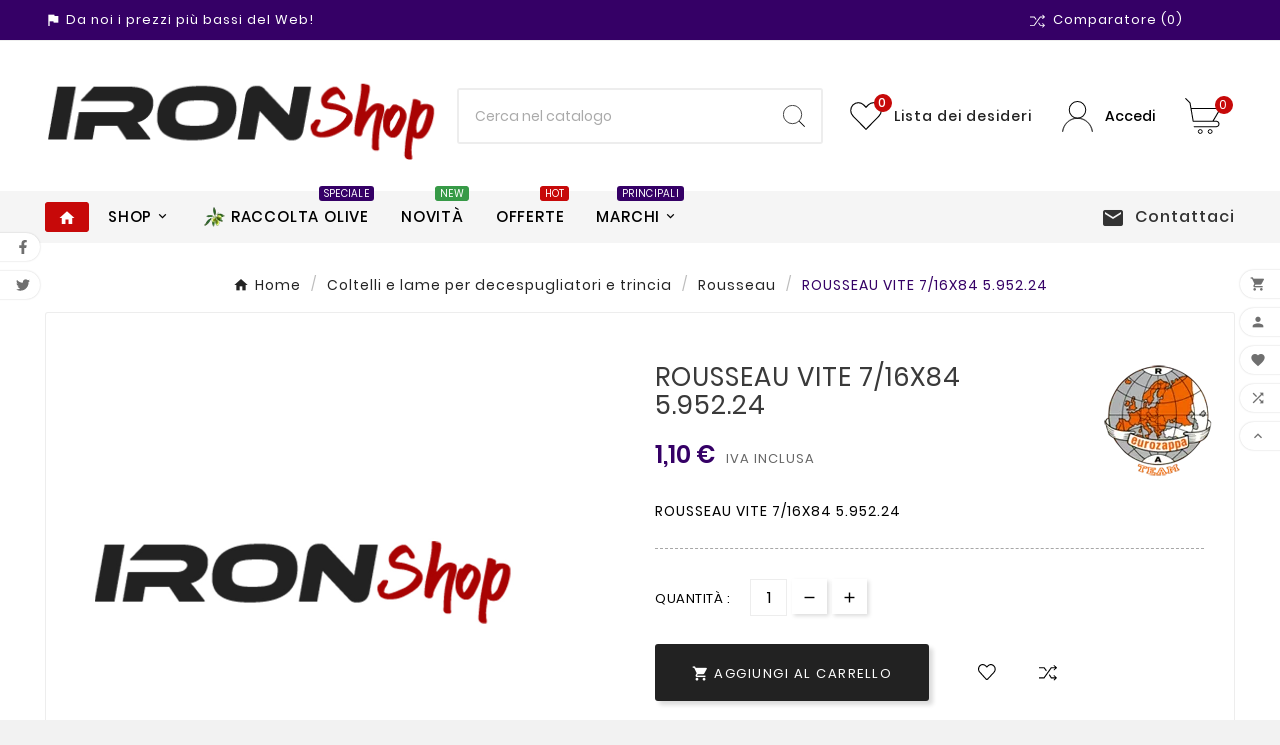

--- FILE ---
content_type: text/html; charset=utf-8
request_url: https://www.ironshop.it/rousseau/1681-rousseau-vite-716x84-595224.html
body_size: 19473
content:
<!doctype html><html lang="it"><head><meta charset="utf-8"><meta http-equiv="x-ua-compatible" content="ie=edge"><link rel="canonical" href="https://www.ironshop.it/rousseau/1681-rousseau-vite-716x84-595224.html">



  

<title>ROUSSEAU VITE 7/16X84 5.952.24</title><meta name="description" content="ROUSSEAU VITE 7/16X84 5.952.24"><meta name="keywords" content=""><link rel="canonical" href="https://www.ironshop.it/rousseau/1681-rousseau-vite-716x84-595224.html"><meta property="og:title" content="ROUSSEAU VITE 7/16X84 5.952.24" /><meta property="og:description" content="ROUSSEAU VITE 7/16X84 5.952.24" /><meta property="og:url" content="https://www.ironshop.it/rousseau/1681-rousseau-vite-716x84-595224.html" /><meta property="og:site_name" content="IronShop" /><meta name="viewport" content="width=device-width, initial-scale=1"><link rel="icon" type="image/vnd.microsoft.icon" href="https://www.ironshop.it/img/favicon.ico?1660654610"><link rel="shortcut icon" type="image/x-icon" href="https://www.ironshop.it/img/favicon.ico?1660654610"><link rel="stylesheet" href="/modules/ps_checkout/views/css/payments.css?version=7.5.0.5" type="text/css" media="all"><link rel="stylesheet" href="https://www.ironshop.it/themes/v1_shoppica_41/assets/cache/theme-76782d146.css" type="text/css" media="all"><style>.tv-indicator.tv-bar .tv-outer {
    background-color: #D5D5E5;
    width: 100px;
    border-radius: 1000em;
    overflow: hidden;
    height: 16px;
    position: relative;
    margin-right: auto;
    margin-left: 0;
}

.tvproduct-description-tab .nav-tabs .nav-item .nav-link {
    text-transform: capitalize;
}


.ets_col_product_list .tvproduct-wrapper.grid-2,
.ets_col_product_list .tvproduct-wrapper.list,
.ets_col_product_list .tvproduct-wrapper.catelog{
	display:none;
}

</style><script>var ETS_ABANCART_CAMPAIGNS = [{"id_ets_abancart_reminder":"2","lifetime":"60.00","campaign_type":"browser"}];var ETS_ABANCART_CLOSE_TITLE = "Chiudere";var ETS_ABANCART_COOKIE_CAMPAIGNS = [];var ETS_ABANCART_COPIED_MESSAGE = "Copiato";var ETS_ABANCART_HAS_BROWSER = false;var ETS_ABANCART_LINK_AJAX = "https:\/\/www.ironshop.it\/module\/ets_abandonedcart\/request";var ETS_ABANCART_LINK_SHOPPING_CART = "https:\/\/www.ironshop.it\/my-shopping-carts";var ETS_AC_LINK_SUBMIT_LEAD_FORM = "https:\/\/www.ironshop.it\/lead\/";var TVCMSCUSTOMSETTING_BOTTOM_OPTION = "0";var TVCMSCUSTOMSETTING_DARK_MODE_INPUT = "0";var TVCMSCUSTOMSETTING_HOVER_IMG = "1";var TVCMSCUSTOMSETTING_MAIN_MENU_STICKY = "1";var TVCMSCUSTOMSETTING_PRODUCT_PAGE_BOTTOM_STICKY_STATUS = "1";var TVCMSCUSTOMSETTING_VERTICAL_MENU_OPEN = "0";var TVCMSCUSTOMSETTING_WOW_JS = "0";var TVCMSCUSTOMSETTING_iso_code_country = false;var TVCMSFRONTSIDE_THEME_SETTING_SHOW = "0";var ajax_path = "https:\/\/www.ironshop.it\/modules\/tvcmsnewsletterpopup\/ajax.php";var baseDir = "https:\/\/www.ironshop.it\/";var codwfeeplus_codproductid = "8056";var codwfeeplus_codproductreference = "COD";var codwfeeplus_is17 = true;var getThemeOptionsLink = "https:\/\/www.ironshop.it\/module\/tvcmsthemeoptions\/default";var gettvcmsbestsellerproductslink = "https:\/\/www.ironshop.it\/module\/tvcmsbestsellerproducts\/default";var gettvcmscategoryproductlink = "https:\/\/www.ironshop.it\/module\/tvcmscategoryproduct\/default";var gettvcmsfeaturedproductslink = "https:\/\/www.ironshop.it\/module\/tvcmsfeaturedproducts\/default";var gettvcmsfooterproductlink = "https:\/\/www.ironshop.it\/module\/tvcmsfooterproduct\/default";var gettvcmsmegamenulink = "https:\/\/www.ironshop.it\/module\/tvcmsmegamenu\/default";var gettvcmsnewproductslink = "https:\/\/www.ironshop.it\/module\/tvcmsnewproducts\/default";var gettvcmsspecialproductslink = "https:\/\/www.ironshop.it\/module\/tvcmsspecialproducts\/default";var gettvcmstabproductslink = "https:\/\/www.ironshop.it\/module\/tvcmstabproducts\/default";var prestashop = {"cart":{"products":[],"totals":{"total":{"type":"total","label":"Totale","amount":0,"value":"0,00\u00a0\u20ac"},"total_including_tax":{"type":"total","label":"Totale (tasse incl.)","amount":0,"value":"0,00\u00a0\u20ac"},"total_excluding_tax":{"type":"total","label":"Totale (tasse escl.)","amount":0,"value":"0,00\u00a0\u20ac"}},"subtotals":{"products":{"type":"products","label":"Totale parziale","amount":0,"value":"0,00\u00a0\u20ac"},"discounts":null,"shipping":{"type":"shipping","label":"Spedizione","amount":0,"value":""},"tax":null},"products_count":0,"summary_string":"0 articoli","vouchers":{"allowed":1,"added":[]},"discounts":[],"minimalPurchase":0,"minimalPurchaseRequired":""},"currency":{"id":1,"name":"Euro","iso_code":"EUR","iso_code_num":"978","sign":"\u20ac"},"customer":{"lastname":null,"firstname":null,"email":null,"birthday":null,"newsletter":null,"newsletter_date_add":null,"optin":null,"website":null,"company":null,"siret":null,"ape":null,"is_logged":false,"gender":{"type":null,"name":null},"addresses":[]},"language":{"name":"Italiano (Italian)","iso_code":"it","locale":"it-IT","language_code":"it","is_rtl":"0","date_format_lite":"d\/m\/Y","date_format_full":"d\/m\/Y H:i:s","id":1},"page":{"title":"","canonical":"https:\/\/www.ironshop.it\/rousseau\/1681-rousseau-vite-716x84-595224.html","meta":{"title":"ROUSSEAU VITE 7\/16X84 5.952.24","description":"ROUSSEAU VITE 7\/16X84 5.952.24","keywords":"","robots":"index"},"page_name":"product","body_classes":{"lang-it":true,"lang-rtl":false,"country-IT":true,"currency-EUR":true,"layout-full-width":true,"page-product":true,"tax-display-disabled":true,"product-id-1681":true,"product-ROUSSEAU VITE 7\/16X84 5.952.24":true,"product-id-category-253":true,"product-id-manufacturer-15":true,"product-id-supplier-0":true,"product-available-for-order":true},"admin_notifications":[]},"shop":{"name":"IronShop","logo":"https:\/\/www.ironshop.it\/img\/logo-1659431453.jpg","stores_icon":"https:\/\/www.ironshop.it\/img\/logo_stores.png","favicon":"https:\/\/www.ironshop.it\/img\/favicon.ico"},"urls":{"base_url":"https:\/\/www.ironshop.it\/","current_url":"https:\/\/www.ironshop.it\/rousseau\/1681-rousseau-vite-716x84-595224.html","shop_domain_url":"https:\/\/www.ironshop.it","img_ps_url":"https:\/\/www.ironshop.it\/img\/","img_cat_url":"https:\/\/www.ironshop.it\/img\/c\/","img_lang_url":"https:\/\/www.ironshop.it\/img\/l\/","img_prod_url":"https:\/\/www.ironshop.it\/img\/p\/","img_manu_url":"https:\/\/www.ironshop.it\/img\/m\/","img_sup_url":"https:\/\/www.ironshop.it\/img\/su\/","img_ship_url":"https:\/\/www.ironshop.it\/img\/s\/","img_store_url":"https:\/\/www.ironshop.it\/img\/st\/","img_col_url":"https:\/\/www.ironshop.it\/img\/co\/","img_url":"https:\/\/www.ironshop.it\/themes\/v1_shoppica_41\/assets\/img\/","css_url":"https:\/\/www.ironshop.it\/themes\/v1_shoppica_41\/assets\/css\/","js_url":"https:\/\/www.ironshop.it\/themes\/v1_shoppica_41\/assets\/js\/","pic_url":"https:\/\/www.ironshop.it\/upload\/","pages":{"address":"https:\/\/www.ironshop.it\/indirizzo","addresses":"https:\/\/www.ironshop.it\/indirizzi","authentication":"https:\/\/www.ironshop.it\/login","cart":"https:\/\/www.ironshop.it\/carrello","category":"https:\/\/www.ironshop.it\/index.php?controller=category","cms":"https:\/\/www.ironshop.it\/index.php?controller=cms","contact":"https:\/\/www.ironshop.it\/contattaci","discount":"https:\/\/www.ironshop.it\/buoni-sconto","guest_tracking":"https:\/\/www.ironshop.it\/tracciatura-ospite","history":"https:\/\/www.ironshop.it\/cronologia-ordini","identity":"https:\/\/www.ironshop.it\/dati-personali","index":"https:\/\/www.ironshop.it\/","my_account":"https:\/\/www.ironshop.it\/account","order_confirmation":"https:\/\/www.ironshop.it\/conferma-ordine","order_detail":"https:\/\/www.ironshop.it\/index.php?controller=order-detail","order_follow":"https:\/\/www.ironshop.it\/segui-ordine","order":"https:\/\/www.ironshop.it\/ordine","order_return":"https:\/\/www.ironshop.it\/index.php?controller=order-return","order_slip":"https:\/\/www.ironshop.it\/buono-ordine","pagenotfound":"https:\/\/www.ironshop.it\/pagina-non-trovata","password":"https:\/\/www.ironshop.it\/recupero-password","pdf_invoice":"https:\/\/www.ironshop.it\/index.php?controller=pdf-invoice","pdf_order_return":"https:\/\/www.ironshop.it\/index.php?controller=pdf-order-return","pdf_order_slip":"https:\/\/www.ironshop.it\/index.php?controller=pdf-order-slip","prices_drop":"https:\/\/www.ironshop.it\/offerte","product":"https:\/\/www.ironshop.it\/index.php?controller=product","search":"https:\/\/www.ironshop.it\/ricerca","sitemap":"https:\/\/www.ironshop.it\/Mappa del sito","stores":"https:\/\/www.ironshop.it\/negozi","supplier":"https:\/\/www.ironshop.it\/fornitori","register":"https:\/\/www.ironshop.it\/login?create_account=1","order_login":"https:\/\/www.ironshop.it\/ordine?login=1"},"alternative_langs":[],"theme_assets":"\/themes\/v1_shoppica_41\/assets\/","actions":{"logout":"https:\/\/www.ironshop.it\/?mylogout="},"no_picture_image":{"bySize":{"side_product_default":{"url":"https:\/\/www.ironshop.it\/img\/p\/it-default-side_product_default.jpg","width":86,"height":86},"small_default":{"url":"https:\/\/www.ironshop.it\/img\/p\/it-default-small_default.jpg","width":98,"height":98},"cart_default":{"url":"https:\/\/www.ironshop.it\/img\/p\/it-default-cart_default.jpg","width":125,"height":125},"add_cart_def":{"url":"https:\/\/www.ironshop.it\/img\/p\/it-default-add_cart_def.jpg","width":200,"height":200},"home_default":{"url":"https:\/\/www.ironshop.it\/img\/p\/it-default-home_default.jpg","width":241,"height":252},"medium_default":{"url":"https:\/\/www.ironshop.it\/img\/p\/it-default-medium_default.jpg","width":452,"height":452},"pd_custom":{"url":"https:\/\/www.ironshop.it\/img\/p\/it-default-pd_custom.jpg","width":452,"height":452},"pd4_def":{"url":"https:\/\/www.ironshop.it\/img\/p\/it-default-pd4_def.jpg","width":724,"height":724},"large_default":{"url":"https:\/\/www.ironshop.it\/img\/p\/it-default-large_default.jpg","width":800,"height":800}},"small":{"url":"https:\/\/www.ironshop.it\/img\/p\/it-default-side_product_default.jpg","width":86,"height":86},"medium":{"url":"https:\/\/www.ironshop.it\/img\/p\/it-default-home_default.jpg","width":241,"height":252},"large":{"url":"https:\/\/www.ironshop.it\/img\/p\/it-default-large_default.jpg","width":800,"height":800},"legend":""}},"configuration":{"display_taxes_label":false,"display_prices_tax_incl":true,"is_catalog":false,"show_prices":true,"opt_in":{"partner":false},"quantity_discount":{"type":"discount","label":"Sconto unit\u00e0"},"voucher_enabled":1,"return_enabled":0},"field_required":[],"breadcrumb":{"links":[{"title":"Home","url":"https:\/\/www.ironshop.it\/"},{"title":"Coltelli e lame per decespugliatori e trincia","url":"https:\/\/www.ironshop.it\/204-coltelli-e-lame-per-decespugliatori-e-trincia"},{"title":"Rousseau","url":"https:\/\/www.ironshop.it\/253-rousseau"},{"title":"ROUSSEAU VITE 7\/16X84 5.952.24","url":"https:\/\/www.ironshop.it\/rousseau\/1681-rousseau-vite-716x84-595224.html"}],"count":4},"link":{"protocol_link":"https:\/\/","protocol_content":"https:\/\/"},"time":1768995398,"static_token":"5e0358081b06bc660719d51103198ef0","token":"f9fad009e66b0cfe0077f78c117d9e0a","debug":false};var ps_checkoutApplePayUrl = "https:\/\/www.ironshop.it\/module\/ps_checkout\/applepay?token=5e0358081b06bc660719d51103198ef0";var ps_checkoutAutoRenderDisabled = false;var ps_checkoutCancelUrl = "https:\/\/www.ironshop.it\/module\/ps_checkout\/cancel?token=5e0358081b06bc660719d51103198ef0";var ps_checkoutCardBrands = ["MASTERCARD","VISA","AMEX"];var ps_checkoutCardFundingSourceImg = "\/modules\/ps_checkout\/views\/img\/payment-cards.png";var ps_checkoutCardLogos = {"AMEX":"\/modules\/ps_checkout\/views\/img\/amex.svg","CB_NATIONALE":"\/modules\/ps_checkout\/views\/img\/cb.svg","DINERS":"\/modules\/ps_checkout\/views\/img\/diners.svg","DISCOVER":"\/modules\/ps_checkout\/views\/img\/discover.svg","JCB":"\/modules\/ps_checkout\/views\/img\/jcb.svg","MAESTRO":"\/modules\/ps_checkout\/views\/img\/maestro.svg","MASTERCARD":"\/modules\/ps_checkout\/views\/img\/mastercard.svg","UNIONPAY":"\/modules\/ps_checkout\/views\/img\/unionpay.svg","VISA":"\/modules\/ps_checkout\/views\/img\/visa.svg"};var ps_checkoutCartProductCount = 0;var ps_checkoutCheckUrl = "https:\/\/www.ironshop.it\/module\/ps_checkout\/check?token=5e0358081b06bc660719d51103198ef0";var ps_checkoutCheckoutTranslations = {"checkout.go.back.label":"Processo di acquisto","checkout.go.back.link.title":"Torna al pagamento","checkout.card.payment":"Pagamento con carta","checkout.page.heading":"Riepilogo dell\u2019ordine","checkout.cart.empty":"Il tuo carrello \u00e8 vuoto.","checkout.page.subheading.card":"Carta","checkout.page.subheading.paypal":"PayPal","checkout.payment.by.card":"Hai scelto di pagare con una carta.","checkout.payment.by.paypal":"Hai scelto di pagare con PayPal.","checkout.order.summary":"Ecco un riepilogo del tuo ordine:","checkout.order.amount.total":"L\u2019importo totale del tuo ordine ammonta a","checkout.order.included.tax":"(IVA inclusa)","checkout.order.confirm.label":"Confermare l\u2019ordine facendo clic su \u201cConfermo l\u2019ordine\u201d","checkout.payment.token.delete.modal.header":"Eliminare questo metodo di pagamento?","checkout.payment.token.delete.modal.content":"Il seguente metodo di pagamento sar\u00e0 eliminato dal tuo account:","checkout.payment.token.delete.modal.confirm-button":"Elimina metodo di pagamento","checkout.payment.loader.processing-request":"Attendere, stiamo elaborando la tua richiesta","checkout.payment.others.link.label":"Altri metodi di pagamento","checkout.payment.others.confirm.button.label":"Confermo l\u2019ordine","checkout.form.error.label":"Si \u00e8 verificato un errore durante il pagamento. Riprova o contatta il team di supporto.","loader-component.label.header":"Grazie per l\u2019acquisto!","loader-component.label.body":"Si prega di attendere durante l'elaborazione del tuo pagamento","loader-component.label.body.longer":"Ci stiamo impiegando pi\u00f9 del previsto. Attendere prego\u2026","payment-method-logos.title":"Pagamenti sicuri al 100%.","express-button.cart.separator":"o","express-button.checkout.express-checkout":"Acquisto rapido","ok":"Ok","cancel":"Annulla","paypal.hosted-fields.label.card-name":"Nome del titolare","paypal.hosted-fields.placeholder.card-name":"Nome del titolare","paypal.hosted-fields.label.card-number":"Numero di carta","paypal.hosted-fields.placeholder.card-number":"Numero di carta","paypal.hosted-fields.label.expiration-date":"Data di scadenza","paypal.hosted-fields.placeholder.expiration-date":"MM\/YY","paypal.hosted-fields.label.cvv":"CVC","paypal.hosted-fields.placeholder.cvv":"XXX","error.paypal-sdk":"Nessuna istanza del SDK JavaScript di PayPal","error.google-pay-sdk":"Nessuna istanza del SDK JavaScript di Google Pay","error.apple-pay-sdk":"Nessuna istanza del SDK JavaScript di Apple Pay","error.google-pay.transaction-info":"Si \u00e8 verificato un errore durante il recupero delle informazioni sulla transazione Google Pay","error.apple-pay.payment-request":"Si \u00e8 verificato un errore durante il recupero della richiesta di pagamento Apple Pay","error.paypal-sdk.contingency.cancel":"Autenticazione del titolare della carta annullata. Si prega di scegliere un altro metodo di pagamento o riprovare.","error.paypal-sdk.contingency.error":"Si \u00e8 verificato un errore durante l'autenticazione del titolare della carta. Si prega di scegliere un altro metodo di pagamento o riprovare.","error.paypal-sdk.contingency.failure":"Autenticazione del titolare della carta fallita. Si prega di scegliere un altro metodo di pagamento o riprovare.","error.paypal-sdk.contingency.unknown":"L'identit\u00e0 del titolare della carta non pu\u00f2 essere verificata. Si prega di scegliere un altro metodo di pagamento o riprovare.","APPLE_PAY_MERCHANT_SESSION_VALIDATION_ERROR":"Non possiamo elaborare il tuo pagamento Apple Pay al momento. Questo potrebbe essere dovuto a un problema di verifica della configurazione del pagamento per questo sito. Riprova pi\u00f9 tardi o scegli un altro metodo di pagamento.","APPROVE_APPLE_PAY_VALIDATION_ERROR":"Abbiamo riscontrato un problema durante l\u2019elaborazione del tuo pagamento Apple Pay. Verifica i dettagli del tuo ordine e riprova o utilizza un altro metodo di pagamento."};var ps_checkoutCheckoutUrl = "https:\/\/www.ironshop.it\/ordine";var ps_checkoutConfirmUrl = "https:\/\/www.ironshop.it\/conferma-ordine";var ps_checkoutCreateUrl = "https:\/\/www.ironshop.it\/module\/ps_checkout\/create?token=5e0358081b06bc660719d51103198ef0";var ps_checkoutCustomMarks = {"google_pay":"\/modules\/ps_checkout\/views\/img\/google_pay.svg","apple_pay":"\/modules\/ps_checkout\/views\/img\/apple_pay.svg"};var ps_checkoutExpressCheckoutCartEnabled = false;var ps_checkoutExpressCheckoutOrderEnabled = false;var ps_checkoutExpressCheckoutProductEnabled = false;var ps_checkoutExpressCheckoutSelected = false;var ps_checkoutExpressCheckoutUrl = "https:\/\/www.ironshop.it\/module\/ps_checkout\/ExpressCheckout?token=5e0358081b06bc660719d51103198ef0";var ps_checkoutFundingSource = "paypal";var ps_checkoutFundingSourcesSorted = ["card","paypal","paylater","bancontact","eps","ideal","mybank","p24","blik","google_pay","apple_pay"];var ps_checkoutGooglePayUrl = "https:\/\/www.ironshop.it\/module\/ps_checkout\/googlepay?token=5e0358081b06bc660719d51103198ef0";var ps_checkoutHostedFieldsContingencies = "SCA_WHEN_REQUIRED";var ps_checkoutHostedFieldsEnabled = true;var ps_checkoutIconsPath = "\/modules\/ps_checkout\/views\/img\/icons\/";var ps_checkoutLoaderImage = "\/modules\/ps_checkout\/views\/img\/loader.svg";var ps_checkoutPartnerAttributionId = "PrestaShop_Cart_PSXO_PSDownload";var ps_checkoutPayLaterCartPageButtonEnabled = false;var ps_checkoutPayLaterCategoryPageBannerEnabled = false;var ps_checkoutPayLaterHomePageBannerEnabled = false;var ps_checkoutPayLaterOrderPageBannerEnabled = false;var ps_checkoutPayLaterOrderPageButtonEnabled = false;var ps_checkoutPayLaterOrderPageMessageEnabled = true;var ps_checkoutPayLaterProductPageBannerEnabled = false;var ps_checkoutPayLaterProductPageButtonEnabled = false;var ps_checkoutPayLaterProductPageMessageEnabled = true;var ps_checkoutPayPalButtonConfiguration = {"shape":"rect","label":"pay","color":"gold"};var ps_checkoutPayPalEnvironment = "LIVE";var ps_checkoutPayPalOrderId = "";var ps_checkoutPayPalSdkConfig = {"clientId":"AXjYFXWyb4xJCErTUDiFkzL0Ulnn-bMm4fal4G-1nQXQ1ZQxp06fOuE7naKUXGkq2TZpYSiI9xXbs4eo","merchantId":"DMRCXKKCR5L2J","currency":"EUR","intent":"capture","commit":"false","vault":"false","integrationDate":"2022-14-06","dataPartnerAttributionId":"PrestaShop_Cart_PSXO_PSDownload","dataCspNonce":"","dataEnable3ds":"true","enableFunding":"mybank,paylater","components":"marks,funding-eligibility,messages,googlepay,applepay"};var ps_checkoutPayWithTranslations = {"card":"Paga tramite carta - Pagamenti sicuri al 100%.","paypal":"Paga con un conto PayPal","paylater":"Paga a rate con PayPal Pay Later","bancontact":"Paga tramite Bancontact","eps":"Paga tramite EPS","ideal":"Paga tramite iDEAL","mybank":"Paga tramite MyBank","p24":"Paga tramite Przelewy24","blik":"Paga tramite BLIK","google_pay":"Paga tramite Google Pay","apple_pay":"Paga tramite Apple Pay"};var ps_checkoutPaymentMethodLogosTitleImg = "\/modules\/ps_checkout\/views\/img\/icons\/lock_checkout.svg";var ps_checkoutPaymentUrl = "https:\/\/www.ironshop.it\/module\/ps_checkout\/payment?token=5e0358081b06bc660719d51103198ef0";var ps_checkoutRenderPaymentMethodLogos = true;var ps_checkoutValidateUrl = "https:\/\/www.ironshop.it\/module\/ps_checkout\/validate?token=5e0358081b06bc660719d51103198ef0";var ps_checkoutVaultUrl = "https:\/\/www.ironshop.it\/module\/ps_checkout\/vault?token=5e0358081b06bc660719d51103198ef0";var ps_checkoutVersion = "7.5.0.5";var psemailsubscription_subscription = "https:\/\/www.ironshop.it\/module\/ps_emailsubscription\/subscription";var psr_icon_color = "#F19D76";var static_token = "5e0358081b06bc660719d51103198ef0";var tvcms_base_dir = "https:\/\/www.ironshop.it\/";var tvcms_setting = true;var tvthemename = "v1_shoppica_41";</script><script type="text/javascript" data-keepinline="true">
    var trustpilot_script_url = 'https://invitejs.trustpilot.com/tp.min.js';
    var trustpilot_key = 'GZLSk92KFB6ni1U2';
    var trustpilot_widget_script_url = '//widget.trustpilot.com/bootstrap/v5/tp.widget.bootstrap.min.js';
    var trustpilot_integration_app_url = 'https://ecommscript-integrationapp.trustpilot.com';
    var trustpilot_preview_css_url = '//ecommplugins-scripts.trustpilot.com/v2.1/css/preview.min.css';
    var trustpilot_preview_script_url = '//ecommplugins-scripts.trustpilot.com/v2.1/js/preview.min.js';
    var trustpilot_ajax_url = 'https://www.ironshop.it/module/trustpilot/trustpilotajax';
    var user_id = '0';
    var trustpilot_trustbox_settings = {"trustboxes":[],"activeTrustbox":0,"pageUrls":{"landing":"https:\/\/www.ironshop.it\/","category":"https:\/\/www.ironshop.it\/107-antinfortunistica","product":"https:\/\/www.ironshop.it\/aspiratori-e-soffiatori\/23-soffiatore-honda-hhb-25-ew-t.html"}};
</script>
<script type="text/javascript" src="/modules/trustpilot/views/js/tp_register.min.js"></script>
<script type="text/javascript" src="/modules/trustpilot/views/js/tp_trustbox.min.js"></script>
<script type="text/javascript" src="/modules/trustpilot/views/js/tp_preview.min.js"></script>

<script type="text/javascript">
    const ETS_AC_TRANS = {};
    ETS_AC_TRANS.captchv2_invalid = "Si prega di verificare captcha ";
</script>
<!-- Module TvcmsInfiniteScroll for PRODUCTS --><!-- Microdatos Organization -->
	
<script type="application/ld+json" id="adpmicrodatos-organization-ps17v4.1.0">
{
    "name" : "IronShop",
    "url" : "https://www.ironshop.it/",
    "logo" : [
    	{

    	"@type" : "ImageObject",
    	"url" : "https://www.ironshop.it/img/logo-1659431453.jpg"
    	}
    ],
    "email" : "info@ironshop.it",
			"address": {
	    "@type": "PostalAddress",
	    "addressLocality": "Botricello",
	    "postalCode": "88070",
	    "streetAddress": "Via Nazionale, 104",
	    "addressRegion": "Catanzaro",
	    "addressCountry": "IT"
	},
			"contactPoint" : [
		{
			"@type" : "ContactPoint",
	    	"telephone" : "+39 351 4683703",
	    	"contactType" : "customer service",
			"contactOption": "TollFree",
	    	"availableLanguage": [ 
	    			    				    				"Italiano (Italian)"
	    				    			    	]
	    } 
	],
			
	"@context": "http://schema.org",
	"@type" : "Organization"
}
</script>


<!-- Microdatos Webpage -->
	
<script type="application/ld+json" id="adpmicrodatos-webpage-ps17v4.1.0">
{
    "@context": "http://schema.org",
    "@type" : "WebPage",
    "isPartOf": [{
        "@type":"WebSite",
        "url":  "https://www.ironshop.it/",
        "name": "IronShop"
    }],
    "name": "ROUSSEAU VITE 7\/16X84 5.952.24",
    "url": "https://www.ironshop.it/rousseau/1681-rousseau-vite-716x84-595224.html"
}
</script>



<!-- Microdatos Breadcrumb -->
	<script type="application/ld+json" id="adpmicrodatos-breadcrumblist-ps17v4.1.0">
    {
        "itemListElement": [
            {
                "item": "https://www.ironshop.it/",
                "name": "Home",
                "position": 1,
                "@type": "ListItem"
            }, 
            {
                "item": "https://www.ironshop.it/204-coltelli-e-lame-per-decespugliatori-e-trincia",
                "name": "Coltelli e lame per decespugliatori e trincia",
                "position": 2,
                "@type": "ListItem"
            }, 
            {
                "item": "https://www.ironshop.it/253-rousseau",
                "name": "Rousseau",
                "position": 3,
                "@type": "ListItem"
            } 
        ],
        "@context": "https://schema.org/",
        "@type": "BreadcrumbList"
    }
</script>

<!-- Microdatos Producto -->
	<script type="application/ld+json" id="adpmicrodatos-product-ps17v4.1.0">
{
    "name": "ROUSSEAU VITE 7\/16X84 5.952.24",
    "url": "https://www.ironshop.it/rousseau/1681-rousseau-vite-716x84-595224.html",
    "productID": "1681",
    "category": "rousseau",
    "sku": "322002",
    "brand": {
        "@type": "Brand",
        "name": "EUROZAPPA"
    },
    "description": "ROUSSEAU VITE 7\/16X84 5.952.24",
    "offers": {
        "availability": "https://schema.org/InStock",
 
        "price": "1.10",
        "priceCurrency": "EUR",
        "url": "https://www.ironshop.it/rousseau/1681-rousseau-vite-716x84-595224.html",
              "itemCondition": "https://schema.org/NewCondition",
                "seller":{
            "name": "IronShop",
            "@type": "Organization"
        },
          "@type": "Offer"
  },    "@context": "https://schema.org/",
    "@type": "Product"
}
</script>

<link rel="dns-prefetch" href="https://www.ironshop.it" /><link rel="preconnect" href="https://www.ironshop.it" crossorigin/><link rel="preload" href="https://www.ironshop.it/themes/v1_shoppica_41/assets/css/570eb83859dc23dd0eec423a49e147fe.woff2" as="font" type="font/woff2" crossorigin /><link as="style" rel="stylesheet preload" type="text/css" href="https://www.ironshop.it/themes/v1_shoppica_41/assets/css/material-fonts.css" /><link as="style" rel="stylesheet preload" type="text/css" href="https://www.ironshop.it/themes/v1_shoppica_41/assets/css/poppins.css" /><link as="style" rel="stylesheet preload" type="text/css" href="https://www.ironshop.it/themes/v1_shoppica_41/assets/css/Playball.css" /><link as="style" rel="stylesheet preload" type="text/css" href="https://www.ironshop.it/themes/v1_shoppica_41/assets/css/titilliumweb.css" /><meta content="width=device-width, initial-scale=1" name="viewport"><meta property="og:type" content="product"><meta property="og:url" content="https://www.ironshop.it/rousseau/1681-rousseau-vite-716x84-595224.html"><meta property="og:title" content="ROUSSEAU VITE 7/16X84 5.952.24"><meta property="og:site_name" content="IronShop"><meta property="og:description" content="ROUSSEAU VITE 7/16X84 5.952.24"><meta property="og:image" content=""><meta property="product:pretax_price:amount" content="0.903033"><meta property="product:pretax_price:currency" content="EUR"><meta property="product:price:amount" content="1.1"><meta property="product:price:currency" content="EUR"><meta property="product:weight:value" content="0.070000"><meta property="product:weight:units" content="kg"></head><body id="product" class="lang-it country-it currency-eur layout-full-width page-product tax-display-disabled product-id-1681 product-rousseau-vite-7-16x84-5-952-24 product-id-category-253 product-id-manufacturer-15 product-id-supplier-0 product-available-for-order text1-light  text2-dark"  data-mouse-hover-img='1' data-menu-sticky='1'><div class="prod-animation tvcms-snackbar hidden-sm-down">
						<div class="tvcms-prod-popup">
							    <div class="tvproduct-wrapper bottom-to-top hb-animate-element"><span class="tvprodpopup-close"><i class="material-icons">&#xe5cd;</i></span><div class="tvproduct-image"><a href="https://www.ironshop.it/ricambi-campagnola/882-campagnola-rebbio-lungo-di-ricambio-per-rastrello-alice-holly.html" class="thumbnail product-thumbnail"><img src="https://www.ironshop.it/1273-side_product_default/campagnola-rebbio-lungo-di-ricambio-per-rastrello-alice-holly.jpg" alt="Campagnola rebbio lungo di ricambio per rastrello Alice - Holly CAMPAGNOLA - 1" class="tvproduct-defult-img tv-img-responsive" height="86" width="86" loading="lazy"></a><ul class="product-flags tvproduct-online-new-wrapper"></ul></div><div class="tvproduct-info-box-wrapper"><div class="product-description"><div class="tvproduct-name product-title"><a href="https://www.ironshop.it/ricambi-campagnola/882-campagnola-rebbio-lungo-di-ricambio-per-rastrello-alice-holly.html"><h6>Campagnola rebbio lungo di ricambio per rastrello Alice - Holly</h6></a></div><div class="tv-product-price"><div class="product-price-and-shipping"><span class="price">4,00 €</span></div></div></div></div></div>						</div>
					<div class="tvcms-prod-popup">
							    <div class="tvproduct-wrapper bottom-to-top hb-animate-element"><span class="tvprodpopup-close"><i class="material-icons">&#xe5cd;</i></span><div class="tvproduct-image"><a href="https://www.ironshop.it/bcs/271-zappetta-per-bcs-fresa-20-59275761.html" class="thumbnail product-thumbnail"><img src="https://www.ironshop.it/365-side_product_default/zappetta-per-bcs-fresa-20-59275761.jpg" alt="Zappetta per B.C.S. Fresa 20 59275/761 EUROZAPPA - 1" class="tvproduct-defult-img tv-img-responsive" height="86" width="86" loading="lazy"></a><ul class="product-flags tvproduct-online-new-wrapper"></ul></div><div class="tvproduct-info-box-wrapper"><div class="product-description"><div class="tvproduct-name product-title"><a href="https://www.ironshop.it/bcs/271-zappetta-per-bcs-fresa-20-59275761.html"><h6>Zappetta per B.C.S. Fresa 20 59275/761</h6></a></div><div class="tv-product-price"><div class="product-price-and-shipping"><span class="price">3,15 €</span></div></div></div></div></div>						</div>
					<div class="tvcms-prod-popup">
							    <div class="tvproduct-wrapper bottom-to-top hb-animate-element"><span class="tvprodpopup-close"><i class="material-icons">&#xe5cd;</i></span><div class="tvproduct-image"><a href="https://www.ironshop.it/bulloneria/528-bullone-10x30-completo-di-dato-e-rondella.html" class="thumbnail product-thumbnail"><img src="https://www.ironshop.it/8179-side_product_default/bullone-10x30-completo-di-dato-e-rondella.jpg" alt="Bullone 10X30 completo di dado e rondella  - 1" class="tvproduct-defult-img tv-img-responsive" height="86" width="86" loading="lazy"></a><ul class="product-flags tvproduct-online-new-wrapper"></ul></div><div class="tvproduct-info-box-wrapper"><div class="product-description"><div class="tvproduct-name product-title"><a href="https://www.ironshop.it/bulloneria/528-bullone-10x30-completo-di-dato-e-rondella.html"><h6>Bullone 10X30 completo di dado e rondella</h6></a></div><div class="tv-product-price"><div class="product-price-and-shipping"><span class="price">0,22 €</span></div></div></div></div></div>						</div>
					<div class="tvcms-prod-popup">
							    <div class="tvproduct-wrapper bottom-to-top hb-animate-element"><span class="tvprodpopup-close"><i class="material-icons">&#xe5cd;</i></span><div class="tvproduct-image"><a href="https://www.ironshop.it/goldoni/128-zappetta-per-goldoni-fresa-22-nt-9401-2.html" class="thumbnail product-thumbnail"><img src="https://www.ironshop.it/222-side_product_default/zappetta-per-goldoni-fresa-22-nt-9401-2.jpg" alt="Zappetta per Goldoni Fresa 22 n.t. 9401/2 EUROZAPPA - 1" class="tvproduct-defult-img tv-img-responsive" height="86" width="86" loading="lazy"></a><ul class="product-flags tvproduct-online-new-wrapper"></ul></div><div class="tvproduct-info-box-wrapper"><div class="product-description"><div class="tvproduct-name product-title"><a href="https://www.ironshop.it/goldoni/128-zappetta-per-goldoni-fresa-22-nt-9401-2.html"><h6>Zappetta per Goldoni Fresa 22 n.t. 9401/2</h6></a></div><div class="tv-product-price"><div class="product-price-and-shipping"><span class="price">2,94 €</span></div></div></div></div></div>						</div>
					<div class="tvcms-prod-popup">
							    <div class="tvproduct-wrapper bottom-to-top hb-animate-element"><span class="tvprodpopup-close"><i class="material-icons">&#xe5cd;</i></span><div class="tvproduct-image"><a href="https://www.ironshop.it/grillo-pinza/113-zappetta-per-grillo-pinza-grillino-rinforzato-126-127-4-zappe-102034.html" class="thumbnail product-thumbnail"><img src="https://www.ironshop.it/207-side_product_default/zappetta-per-grillo-pinza-grillino-rinforzato-126-127-4-zappe-102034.jpg" alt="Zappetta per Grillo (Pinza) Grillino rinforzato 126-127 4 zappe 10203/4 EUROZAPPA - 1" class="tvproduct-defult-img tv-img-responsive" height="86" width="86" loading="lazy"></a><ul class="product-flags tvproduct-online-new-wrapper"></ul></div><div class="tvproduct-info-box-wrapper"><div class="product-description"><div class="tvproduct-name product-title"><a href="https://www.ironshop.it/grillo-pinza/113-zappetta-per-grillo-pinza-grillino-rinforzato-126-127-4-zappe-102034.html"><h6>Zappetta per Grillo (Pinza) Grillino rinforzato 126-127 4 zappe 10203/4</h6></a></div><div class="tv-product-price"><div class="product-price-and-shipping"><span class="price">3,05 €</span></div></div></div></div></div>						</div>
			
</div><main><div class="tv-main-div " >    <header id="header">    <div class="tvcmsdesktop-top-header-wrapper header-7" data-header-layout="7"><div class='tvcmsdesktop-top-header container-fluid'><div class="container tvcmsdesktop-top-wrapper"><div class='tvheader-offer-wrapper col-xl-6 col-lg-6 col-md-6 col-sm-12'><div class="tvheader-nav-offer-text"><i class='material-icons'>assistant_photo</i><p>Da noi i prezzi più bassi del Web!</p></div></div><div class='tvheader-language-currency-wrapper col-xl-6 col-lg-6 col-md-6 col-sm-12'><div class="tvheader-compare">    <div class="tvcmsdesktop-view-compare"><a class="link_wishlist tvdesktop-view-compare tvcmscount-compare-product" href="https://www.ironshop.it/module/tvcmsproductcompare/productcomparelist" title="Comparazione tra prodotti"><div class="tvdesktop-compare-icon"><svg class="add" xmlns="http://www.w3.org/2000/svg" xmlns:xlink="http://www.w3.org/1999/xlink" aria-hidden="true" focusable="false" width="15" height="15" style="-ms-transform: rotate(360deg); -webkit-transform: rotate(360deg); transform: rotate(360deg);" preserveAspectRatio="xMidYMid meet" viewBox="0 0 1024 960"><path d="M402 442l40-55l-135-184H3v64h271zm517-175l-78 70q-7 7-8 16t5 16l6 8q7 7 17 7t17-7l127-115h.5l.5-1l8-8q7-6 7-15.5t-7-16.5l-8-8h-1v-1L876 94q-4-3-8.5-5t-9-2t-9 2t-7.5 5l-6 8q-6 7-5 16t8 16l76 69H684L274 779H3v64h304l410-576h202zm87 522h-1v-1L876 670q-5-4-11-6t-12.5 0t-10.5 6l-6 8q-4 4-5 10t1.5 12t6.5 10l77 70l-199-1l-115-177l-39 56l121 185l234 1l-77 69q-7 7-8 16t5 16l6 8q3 4 7.5 5.5t9 1.5t9-1.5t8.5-5.5l127-115h.5l.5-1l8-8q7-6 7-15.5t-7-16.5z" fill="#000000"></path><rect x="0" y="0" width="1024" height="960" fill="rgba(0, 0, 0, 0)"></rect></svg></div><div class="tvdesktop-view-compare-name"> Comparatore <span class="count-product">(0)</span></div></a></div></div><div class="tvheader-language"></div><div class="tvheader-currency"></div></div></div></div><div class='container-fluid tvcmsdesktop-top-second hidden-md-down'><div class="container"><div class="tvcmsdesktop-top-header-box"><div class='col-md-2 col-lg-3 col-xl-4 col-sm-12 tvcms-header-logo-wrapper'><div class="hidden-sm-down tvcms-header-logo" id="tvcmsdesktop-logo"><div class="tv-header-logo"><a href="https://www.ironshop.it/"><img class="logo img-responsive" src="https://www.ironshop.it/img/logo-1659431453.jpg" alt="IronShop" loading="lazy" height="35" width="201"></a></div></div></div><div class="col-md-6 col-lg-5 col-xl-4 col-sm-12 tvcmsheader-search"><div class='tvcmssearch-wrapper' id="_desktop_search">    <div class="search-widget tvcmsheader-search" data-search-controller-url="//www.ironshop.it/ricerca"><div class="tvsearch-top-wrapper"><div class="tvheader-sarch-display"><div class="tvheader-search-display-icon"><div class="tvsearch-open"><svg version="1.1" id="Layer_1" x="0px" y="0px" width="30px" height="30px" viewBox="0 0 30 30" xml:space="preserve"><g><polygon points="29.245,30 21.475,22.32 22.23,21.552 30,29.232  " /><circle style="fill:none;" cx="13" cy="13" r="12.1" /><circle style="fill:none;stroke:#000000;stroke-miterlimit:10;" cx="13" cy="13" r="12.5" /></g></svg></div><div class="tvsearch-close"><svg version="1.1" id="Layer_1" x="0px" y="0px" width="24px" height="24px" viewBox="0 0 20 20" xml:space="preserve"><g><rect x="9.63" y="-3.82" transform="matrix(0.7064 -0.7078 0.7078 0.7064 -4.1427 10.0132)" width="1" height="27.641"></rect></g><g><rect x="9.63" y="-3.82" transform="matrix(-0.7064 -0.7078 0.7078 -0.7064 9.9859 24.1432)" width="1" height="27.641"></rect></g></svg></div></div></div><div class="tvsearch-header-display-wrappper tvsearch-header-display-full"><form method="get" action="//www.ironshop.it/ricerca"><input type="hidden" name="controller" value="search" /><div class="tvheader-top-search"><div class="tvheader-top-search-wrapper-info-box"><input type="text" name="s" class='tvcmssearch-words' placeholder="Cerca nel catalogo" aria-label="Ricerca" autocomplete="off" /></div></div><div class="tvheader-top-search-wrapper"><button type="submit" class="tvheader-search-btn" aria-label="Search"><svg version="1.1" id="Layer_1" x="0px" y="0px" width="22px" height="22px" viewBox="0 0 30 30" xml:space="preserve"><g><polygon points="29.245,30 21.475,22.32 22.23,21.552 30,29.232  " /><circle style="fill:#FFD741;" cx="13" cy="13" r="12.1" /><circle style="fill:none;stroke:#000000;stroke-miterlimit:10;" cx="13" cy="13" r="12.5" /></g></svg></button></div></form><div class='tvsearch-result'></div></div></div></div></div></div><div class="col-md-4 col-lg-4 col-xl-4 col-sm-12 tvcmsheader-nav-right"><div class="tv-contact-account-cart-wrapper"><div class="ttvcms-wishlist-icon"><script>var wishlistProductsIds='';var baseDir ='https://www.ironshop.it/';var static_token='5e0358081b06bc660719d51103198ef0';var isLogged ='0';var loggin_required='You must be logged in to manage your wishlist.	';var added_to_wishlist ='The product was successfully added to your wishlist.	';var mywishlist_url='https://www.ironshop.it/module/tvcmswishlist/mywishlist';var isLoggedWishlist=false;</script><div id="_desktop_wishtlistTop" class="pull-right tvcmsdesktop-view-wishlist"><a class="wishtlist_top tvdesktop-wishlist" href="https://www.ironshop.it/module/tvcmswishlist/mywishlist"><div class="tvwishlist-icon"><svg version="1.1" id="Layer_1" xmlns="http://www.w3.org/2000/svg" xmlns:xlink="http://www.w3.org/1999/xlink" x="0px" y="0px" width="16px" height="16px" viewBox="0 0 457 457" xml:space="preserve"><path id="XMLID_2_" style="fill:transparent;stroke:#000000;stroke-width:27;stroke-miterlimit:10;" d="M414.6,70.9c-42.5-43.5-111.5-43.5-154.1,0l-32,32.7l-32-32.7C153.9,27.4,85,27.4,42.4,70.9c-42.5,43.5-42.5,114.1,0,157.6l32,32.7l154.1,157.6l154.1-157.6l32-32.7C457.1,184.9,457.1,114.4,414.6,70.9z"></path></svg></div><div class="tvwishlist-name"><span>Lista dei desideri</span><span class="cart-wishlist-number tvwishlist-number tv-cart-wishlist-inner"><span>(</span>0	<span>)</span></span></div></a></div></div><div id='tvcmsdesktop-account-button'><div class="tv-header-account tv-account-wrapper tvcms-header-myaccount"><button class="btn-unstyle tv-myaccount-btn tv-myaccount-btn-desktop" name="User Icon" aria-label="User Icon"><svg version="1.1" id="Layer_1" x="0px" y="0px" width="31.377px" height="30.938px" viewBox="0 0 31.377 30.938" xml:space="preserve"><g><path style="fill:none;stroke:#000000;stroke-width:0.6;stroke-miterlimit:10;" d="M15.666,17.321c7.626,0,13.904,5.812,14.837,13.316h0.525c-1.253-8.325-7.642-13.6-15.341-13.6c-7.698,0-14.088,5.274-15.339,13.6h0.48C1.764,23.134,8.041,17.321,15.666,17.321z"></path><path style="fill:#FFD742;" d="M15.688,16.992c-4.494,0-8.15-3.654-8.15-8.148c0-4.497,3.656-8.152,8.15-8.152c4.497,0,8.15,3.655,8.15,8.152C23.839,13.338,20.186,16.992,15.688,16.992"></path><circle style="fill:none;stroke:#000000;stroke-miterlimit:10;" cx="15.689" cy="8.838" r="8.338"></circle></g></svg><span>Accedi</span></button><ul class="dropdown-menu tv-account-dropdown tv-dropdown"><li><div id="tvcmsdesktop-user-info" class="tvcms-header-sign user-info tvheader-sign"><a href="https://www.ironshop.it/account" class="tvhedaer-sign-btn" title="Log into your customer account" rel="nofollow"><i class="material-icons">&#xe7fd;</i><span class="tvhedaer-sign-span">Accedi</span></a></div></li><li class="ttvcms-wishlist-icon hidden-lg-up"><script>var wishlistProductsIds='';var baseDir ='https://www.ironshop.it/';var static_token='5e0358081b06bc660719d51103198ef0';var isLogged ='0';var loggin_required='You must be logged in to manage your wishlist.	';var added_to_wishlist ='The product was successfully added to your wishlist.	';var mywishlist_url='https://www.ironshop.it/module/tvcmswishlist/mywishlist';var isLoggedWishlist=false;</script><div id="_desktop_wishtlistTop" class="pull-right tvcmsdesktop-view-wishlist"><a class="wishtlist_top tvdesktop-wishlist" href="https://www.ironshop.it/module/tvcmswishlist/mywishlist"><div class="tvwishlist-icon"><svg version="1.1" id="Layer_1" xmlns="http://www.w3.org/2000/svg" xmlns:xlink="http://www.w3.org/1999/xlink" x="0px" y="0px" width="16px" height="16px" viewBox="0 0 457 457" xml:space="preserve"><path id="XMLID_2_" style="fill:transparent;stroke:#000000;stroke-width:27;stroke-miterlimit:10;" d="M414.6,70.9c-42.5-43.5-111.5-43.5-154.1,0l-32,32.7l-32-32.7C153.9,27.4,85,27.4,42.4,70.9c-42.5,43.5-42.5,114.1,0,157.6l32,32.7l154.1,157.6l154.1-157.6l32-32.7C457.1,184.9,457.1,114.4,414.6,70.9z"></path></svg></div><div class="tvwishlist-name"><span>Lista dei desideri</span><span class="cart-wishlist-number tvwishlist-number tv-cart-wishlist-inner"><span>(</span>0	<span>)</span></span></div></a></div></li><li class="tvheader-compare hidden-lg-up">    <div class="tvcmsdesktop-view-compare"><a class="link_wishlist tvdesktop-view-compare tvcmscount-compare-product" href="https://www.ironshop.it/module/tvcmsproductcompare/productcomparelist" title="Comparazione tra prodotti"><div class="tvdesktop-compare-icon"><svg class="add" xmlns="http://www.w3.org/2000/svg" xmlns:xlink="http://www.w3.org/1999/xlink" aria-hidden="true" focusable="false" width="15" height="15" style="-ms-transform: rotate(360deg); -webkit-transform: rotate(360deg); transform: rotate(360deg);" preserveAspectRatio="xMidYMid meet" viewBox="0 0 1024 960"><path d="M402 442l40-55l-135-184H3v64h271zm517-175l-78 70q-7 7-8 16t5 16l6 8q7 7 17 7t17-7l127-115h.5l.5-1l8-8q7-6 7-15.5t-7-16.5l-8-8h-1v-1L876 94q-4-3-8.5-5t-9-2t-9 2t-7.5 5l-6 8q-6 7-5 16t8 16l76 69H684L274 779H3v64h304l410-576h202zm87 522h-1v-1L876 670q-5-4-11-6t-12.5 0t-10.5 6l-6 8q-4 4-5 10t1.5 12t6.5 10l77 70l-199-1l-115-177l-39 56l121 185l234 1l-77 69q-7 7-8 16t5 16l6 8q3 4 7.5 5.5t9 1.5t9-1.5t8.5-5.5l127-115h.5l.5-1l8-8q7-6 7-15.5t-7-16.5z" fill="#000000"></path><rect x="0" y="0" width="1024" height="960" fill="rgba(0, 0, 0, 0)"></rect></svg></div><div class="tvdesktop-view-compare-name"> Comparatore <span class="count-product">(0)</span></div></a></div></li><li class="tvheader-language hidden-lg-up"></li><li class="tvheader-currency hidden-lg-up"></li></ul></div></div><div id="_desktop_cart_manage" class="tvcms-header-cart">    <div id="_desktop_cart"><div class="blockcart cart-preview inactive tv-header-cart" data-refresh-url="//www.ironshop.it/module/ps_shoppingcart/ajax"><div class="tvheader-cart-wrapper "><div class='tvheader-cart-btn-wrapper'><a rel="nofollow" href="JavaScript:void(0);" data-url='//www.ironshop.it/carrello?action=show' title='Carrello'><div class="tvcart-icon-text-wrapper"><div class="tv-cart-icon tvheader-right-icon tv-cart-icon-main"><svg version="1.1" id="Layer_1" x="0px" y="0px" width="36px" height="36.289px" viewBox="0 0 36 36.289" xml:space="preserve"><g><path style="fill:#FFD741;" d="M6.266,11.058h28.609l-6.657,11.975H8.019C8.019,23.033,5.582,12.35,6.266,11.058"></path><path d="M9.174,29.448c-0.29,0-0.525-0.235-0.525-0.523c0-0.291,0.236-0.528,0.525-0.528h22.059c1.223,0,2.217-0.995,2.217-2.218c0-1.224-0.994-2.22-2.217-2.22H8.193c-0.257,0-0.475-0.183-0.517-0.435L4.537,5.223L0.25,0.992c-0.101-0.098-0.157-0.229-0.16-0.37C0.088,0.483,0.142,0.351,0.241,0.248C0.339,0.146,0.473,0.09,0.615,0.09c0.14,0,0.268,0.052,0.37,0.149l4.396,4.286c0.081,0.078,0.133,0.177,0.151,0.287l0.914,5.322h28.938c0.188,0,0.361,0.101,0.454,0.264c0.095,0.163,0.094,0.364-0.001,0.526L28.88,22.907h2.354c1.803,0,3.27,1.468,3.27,3.271c0,1.803-1.467,3.27-3.27,3.27H9.174z M8.637,22.907h18.912l6.922-11.721H6.626L8.637,22.907z"></path><ellipse style="fill:none;stroke:#000000;stroke-linejoin:round;stroke-miterlimit:10;" cx="15.269" cy="33.8" rx="1.934" ry="1.963"></ellipse><ellipse style="fill:none;stroke:#000000;stroke-linejoin:round;stroke-miterlimit:10;" cx="25.147" cy="33.8" rx="1.934" ry="1.963"></ellipse></g></svg></div><div class="tv-cart-cart-inner"><span class="cart-products-count">0</span></div></div></a></div><div class="ttvcmscart-show-dropdown-right"><div class="ttvcart-no-product"><div class="ttvcart-close-title-count tdclose-btn-wrap"><button class="ttvclose-cart"></button><div class="ttvcart-top-title"><h4>Carrello</h4></div><div class="ttvcart-counter"><span class="ttvcart-products-count">0</span></div></div></div></div><!-- Start DropDown header cart --></div></div></div></div></div></div></div></div></div><div class="tvcms-header-menu-offer-wrapper tvcmsheader-sticky"><div class="position-static tvcms-header-menu"><div class="container"><div class='tvcmsmain-menu-wrapper col-lg-9 col-md-9'><div id='tvdesktop-megamenu'><div class="container_tv_megamenu"><div id="tv-menu-horizontal" class="tv-menu-horizontal clearfix"><ul class="menu-content"><li class="tvmega-menu-title">IronShop</li><li class="level-1 home_menu"><a href="https://www.ironshop.it/"><span><i class="material-icons">home</i></span></a></li><li class="level-1  parent"><a href="#"><span>Shop</span></a><span class="icon-drop-mobile"></span></li><li class="level-1 "><a href="https://www.ironshop.it/144-potatura-raccolta-olive-e-frutta"><img class="img-icon" src="/modules/tvcmsmegamenu/views/img/icons/4976e2fc0fc5046b03946cbf5d3edd326c218a3e_olive2.png" alt=" Raccolta olive" width="900" height="929"/><span> Raccolta olive</span><span class="menu-subtitle" > Speciale</span></a><span class="icon-drop-mobile"></span></li><li class="level-1 "><a href="/le-ultime-novita"><span>Novità</span><span class="menu-subtitle" style="background:#379A47;" > NEW</span></a><span class="icon-drop-mobile"></span></li><li class="level-1 "><a href="/collezioni/1-offerte-prodotti-in-promozioni"><span>Offerte</span><span class="menu-subtitle" style="background:#c70909;" > HOT</span></a><span class="icon-drop-mobile"></span></li><li class="level-1  parent"><a href="/i-nostri-marchi"><span>Marchi</span><span class="menu-subtitle" > Principali</span></a><span class="icon-drop-mobile"></span></li></ul></div></div></div></div><div class="tvcmsdesktop-contact col-lg-3 col-md-3">    <div id="_desktop_contact_link" class=""><div id="contact-link"><a href="/contattaci"><i class='material-icons'>&#xE0BE;</i><span class="tvcms_contact_info">Contattaci</span></a></div></div></div></div></div></div></div><div id='tvcms-mobile-view-header' class="hidden-lg-up tvheader-mobile-layout mh1 mobile-header-1" data-header-mobile-layout="1"><div class="tvcmsmobile-top-wrapper"><div class='tvmobileheader-offer-wrapper col-sm-12'><div class="tvheader-nav-offer-text"><i class='material-icons'>assistant_photo</i><p>Da noi i prezzi più bassi del Web!</p></div></div></div><div class='tvcmsmobile-header-menu-offer-text tvcmsheader-sticky'><div class="tvcmsmobile-header-menu col-md-1 col-sm-12 col-xs-2"><div class="tvmobile-sliderbar-btn"><a href="Javascript:void(0);" title=""><i class='material-icons'>&#xe5d2;</i></a></div><div class="tvmobile-slidebar"><div class="tvmobile-dropdown-close"><a href="Javascript:void(0);"><i class='material-icons'>&#xe14c;</i></a></div><div id='tvmobile-megamenu'></div><div class="tvcmsmobile-contact"></div><div id='tvmobile-lang'></div><div id='tvmobile-curr'></div></div></div><div class="tvcmsmobile-header-logo-right-wrapper col-md-8 col-sm-12 col-xs-2"><div id='tvcmsmobile-header-logo'></div></div><div class="tvcmsmobile-cart-acount-text col-md-3 col-sm-12 col-xs-8"><div id="tvcmsmobile-account-button"></div><div id="tvmobile-cart"></div></div></div><div class='tvcmsmobile-header-search-logo-wrapper'><div class="tvcmsmobile-header-search col-md-12 col-sm-12"><div id="tvcmsmobile-search"></div></div></div></div></header><aside id="notifications"><div class="container"></div></aside><div id="wrapper"><div class="tvcmscontainer-layout"><div class="container"><div id="wrappertop"></div><div class=" container   tv-left-layout"><nav data-depth="4" class="breadcrumb"><ol ><li ><a href="https://www.ironshop.it/"><span >Home</span></a><meta content="1"></li><li ><a href="https://www.ironshop.it/204-coltelli-e-lame-per-decespugliatori-e-trincia"><span >Coltelli e lame per decespugliatori e trincia</span></a><meta content="2"></li><li ><a href="https://www.ironshop.it/253-rousseau"><span >Rousseau</span></a><meta content="3"></li><li ><a href="https://www.ironshop.it/rousseau/1681-rousseau-vite-716x84-595224.html"><span >ROUSSEAU VITE 7/16X84 5.952.24</span></a><meta content="4"></li></ol></nav><div class="row"><div id="content-wrapper" class="col-sm-12"><div id="main" ><meta content="https://www.ironshop.it/rousseau/1681-rousseau-vite-716x84-595224.html"><div class="tvproduct-page-wrapper"><div class="tvprduct-image-info-wrapper clearfix row product-1" data-product-layout="1">    <div class="col-md-6 tv-product-page-image"><div class="page-contents product-1" id="content"><div class="images-container"><div class="product-cover col-xl-10 col-sm-9"><div class="tvproduct-image-slider"><ul class="tvproduct-flags tvproduct-online-new-wrapper"></ul><ul class="tvproduct-flags tvproduct-sale-pack-wrapper"></ul><img src="https://www.ironshop.it/img/p/it-default-large_default.jpg" loading="lazy"></div></div><div class="tvvertical-slider col-xl-2 col-sm-3"><div class="product-images"></div><div class="arrows js-arrowsxx"><i class="tvvertical-slider-next material-icons arrow-up js-arrow-up">&#xE316;</i><i class="tvvertical-slider-pre material-icons arrow-down js-arrow-down">&#xE313;</i></div></div></div></div></div><div class="col-md-6 tv-product-page-content"><div class="tvproduct-title-brandimage" ><h1 class="h1" >ROUSSEAU VITE 7/16X84 5.952.24</h1><div class="tvcms-product-brand-logo"><a href="https://www.ironshop.it/brand/15-eurozappa" class="tvproduct-brand"><img src="https://www.ironshop.it/img/m/15.jpg" alt="EUROZAPPA" title="EUROZAPPA" height="75px" width="170px" loading="lazy"></a></div></div><div class="product-prices"><div class="product-price h5 "   ><link href="https://schema.org/InStock" /><meta content="EUR"><div class="current-price"><span class="price" content="1.1">1,10 €</span></div><div class="tvproduct-tax-label">Iva inclusa</div></div><div class="tax-shipping-delivery-label"><span></span></div></div><div id="product-description-short-1681"   class="tvproduct-page-decs"><p>ROUSSEAU VITE 7/16X84 5.952.24</p></div><div class="product-information tvproduct-special-desc"><div class="product-actions"><form action="https://www.ironshop.it/carrello" method="post" id="add-to-cart-or-refresh"><input type="hidden" name="token" value="5e0358081b06bc660719d51103198ef0"><input type="hidden" name="id_product" value="1681" id="product_page_product_id"><input type="hidden" name="id_customization" value="0" id="product_customization_id"><div class="product-add-to-cart"><div class="product-quantity"><span class="control-label">Quantità : </span><div class="qty"><input type="text" name="qty" id="quantity_wanted" value="1" class="input-group" min="1" aria-label="Quantità"></div></div><div class='tvwishlist-compare-wrapper-page add tv-product-page-add-to-cart-wrapper'><div class="tvcart-btn-model"><button class="tvall-inner-btn add-to-cart " data-button-action="add-to-cart" type="submit" > <i class="material-icons shopping-cart">&#xE547;</i><span>Aggiungi al carrello</span></button></div><div class="tvproduct-wishlist-compare">    <div class="tvproduct-wishlist"><input type="hidden" class="wishlist_prod_id" value="1681"><a href="#" class="tvquick-view-popup-wishlist wishlist_button" onclick="WishlistCart('wishlist_block_list', 'add', '1681', $('#idCombination').val(), 1, 1); return false;" rel="nofollow" data-toggle="tvtooltip" data-placement="top" data-html="true" title="Aggiungi alla lista dei desideri"><div class="panel-product-line panel-product-actions tvproduct-wishlist-icon"><div class="tvproduct-wishlist-wrapper-icon"><svg aria-hidden="true" focusable="false" width="18" height="18" style="-ms-transform: rotate(360deg); -webkit-transform: rotate(360deg); transform: rotate(360deg);" preserveAspectRatio="xMidYMid meet" viewBox="0 0 1040 928"><path d="M288 66q73 0 180 106l46 45l45-46q15-16 31.5-30t32.5-26t31.5-21T684 78.5t27.5-9.5t24.5-3q89 0 157 68q69 69 69 166t-69 167q-5 4-359 387q-5 5-11 6.5t-10 1.5q-12 0-21-8q-324-360-359-395q-8-8-15.5-17.5t-14-19t-12-19.5t-10-20.5T74 361t-5.5-22t-3.5-23t-1-23q0-98 69-167q32-31 70-45.5T288 66zm0-64q-59 0-109 19T88 81q-43 43-65.5 99T0 292.5T22.5 405T88 504q9 9 49.5 53.5t91 100.5t100 111t83.5 92l34 37q27 28 66.5 28t67.5-28q354-383 358-386q88-88 88-212T938 89q-44-44-93.5-65.5T736 2q-53 0-111.5 35T513 126Q387 2 288 2z" fill="#000000"></path><rect x="0" y="0" width="1040" height="928" fill="rgba(0, 0, 0, 0)"></rect></svg><span>Lista dei desideri</span></div></div></a></div>    <div class="tvcompare-wrapper product_id_1681"><div class="product_id_1681"><button class="btn btn-unstyle tvcmsproduct-compare-btn" data-product-id='1681' data-comp-val='add' data-toggle="tvtooltip" data-placement="top" data-html="true" data-original-title="Add to Wishlist" title="Aggiungi per confrontare"><div class="tvcmsproduct-compare-wrapper-icon"><svg class='remove hide' aria-hidden="true" focusable="false" width="18" height="18" style="-ms-transform: rotate(360deg); -webkit-transform: rotate(360deg); transform: rotate(360deg);" preserveAspectRatio="xMidYMid meet" viewBox="0 0 1024 1024"><path d="M512 0q212 0 362 150t150 362t-150 362t-362 150t-362-150T0 512t150-362T512 0zm0 961q185 0 316.5-132T960 512T828.5 195.5T512 64T195.5 195.5T64 512t131.5 317T512 961zm-35-417H288q-14 0-23-9t-9-23t9-23t23-9h448q14 0 23 9t9 23t-9 23t-23 9H477z" fill="#000000"></path><rect x="0" y="0" width="1024" height="1024" fill="rgba(0, 0, 0, 0)"></rect></svg><svg class='add ' aria-hidden="true" focusable="false" width="18" height="18" style="-ms-transform: rotate(360deg); -webkit-transform: rotate(360deg); transform: rotate(360deg);" preserveAspectRatio="xMidYMid meet" viewBox="0 0 1024 960"><path d="M402 442l40-55l-135-184H3v64h271zm517-175l-78 70q-7 7-8 16t5 16l6 8q7 7 17 7t17-7l127-115h.5l.5-1l8-8q7-6 7-15.5t-7-16.5l-8-8h-1v-1L876 94q-4-3-8.5-5t-9-2t-9 2t-7.5 5l-6 8q-6 7-5 16t8 16l76 69H684L274 779H3v64h304l410-576h202zm87 522h-1v-1L876 670q-5-4-11-6t-12.5 0t-10.5 6l-6 8q-4 4-5 10t1.5 12t6.5 10l77 70l-199-1l-115-177l-39 56l121 185l234 1l-77 69q-7 7-8 16t5 16l6 8q3 4 7.5 5.5t9 1.5t9-1.5t8.5-5.5l127-115h.5l.5-1l8-8q7-6 7-15.5t-7-16.5z" fill="#000000"></path><rect x="0" y="0" width="1024" height="960" fill="rgba(0, 0, 0, 0)"></rect></svg></div></button></div></div></div><div class="tvproduct-stock-social"><div class="product-additional-info"><div class="social-icon"><ul><li class="facebook icon-black"><a href="https://www.facebook.com/sharer.php?u=https%3A%2F%2Fwww.ironshop.it%2Frousseau%2F1681-rousseau-vite-716x84-595224.html" class="text-hide" title="Facebook" rel="noreferrer">Facebook</a></li><li class="twitter icon-black"><a href="https://twitter.com/intent/tweet?text=ROUSSEAU+VITE+7%2F16X84+5.952.24%20https%3A%2F%2Fwww.ironshop.it%2Frousseau%2F1681-rousseau-vite-716x84-595224.html" class="text-hide" title="Twitter" rel="noreferrer">Twitter</a></li><li class="pinterest icon-black"><a href="https://www.pinterest.com/pin/create/button/?media=https%3A%2F%2Fwww.ironshop.it%2F0%2Frousseau-vite-716x84-595224.jpg&amp;url=https%3A%2F%2Fwww.ironshop.it%2Frousseau%2F1681-rousseau-vite-716x84-595224.html" class="text-hide" title="Pinterest" rel="noreferrer">Pinterest</a></li></ul></div></div></div></div></div><div class="tvproduct-size-custom"><a class="open-comment-form btn btn-unstyle" href="#new_comment_form"><i class="tvcustom-icons"></i><span>Scrivi la tua recensione</span></a><div id="tvcmssizechart-popup" class="cms-description"><p>EU3234363840424446USXX5XSSMLXLXXLXXLArm Length6161,56262,56363,56464,5Bust Circumference8084889296101106111Waist Girth6165697377828792Hip Circumference87919599103108113118</p></div></div></form></div></div><div id="block-reassurance"><ul><li><div class="block-reassurance-item" ><img class="svg" src="/modules/blockreassurance/views/img/reassurance/pack2/security.svg" alt="Pagamenti sicuri" height="25px" width="25px" loading="lazy"><span class="block-title" style="color:#000000;">Pagamenti sicuri</span><span style="color:#000000;"><p>Utilizziamo <strong>PayPal</strong>, una garanzia di <strong>assoluta sicurezza</strong> per transazioni con carte di credito. Inoltre è possibile pagare con <strong>bonifico bancario</strong> e in <strong>contrassegno</strong></p></span></div></li><li><div class="block-reassurance-item" ><img class="svg" src="/modules/blockreassurance/views/img/reassurance/pack2/carrier.svg" alt="Spedizioni rapide" height="25px" width="25px" loading="lazy"><span class="block-title" style="color:#000000;">Spedizioni rapide</span><span style="color:#000000;"><p>La maggioranza dei prodotti sarà a casa vostra entro 48 ore dall'acquisto sul sito. Il corriere utilizzato è SDA. (Gruppo Poste Italiane)</p></span></div></li><li><div class="block-reassurance-item" ><img class="svg" src="/modules/blockreassurance/views/img//reassurance/pack2/trust.svg" alt="Clienti soddisfatti" height="25px" width="25px" loading="lazy"><span class="block-title" style="color:#000000;">Clienti soddisfatti</span><span style="color:#000000;"><p>Siamo certi della <strong>qualità</strong> delle nostre marche, per questo ogni acquisto fatto su IronShop è una garanzia.</p></span></div></li></ul><div class="clearfix"></div></div>
</div></div><div class="tabs tvproduct-description-tab clearfix"><ul class="nav nav-tabs" role="tablist"><li class="nav-item" role="presentation"><a class="nav-link active" data-toggle="tab" href="#description" role="tab" aria-controls="description"  aria-selected="true" > Descrizione </a></li><li class="nav-item" role="presentation"><a class="nav-link" data-toggle="tab" href="#product-details" role="tab" aria-controls="product-details" > Dettagli del prodotto </a></li></ul><div class="tab-content clearfix" id="tab-content"><div class="tab-pane fade in  active " id="description" role="tabpanel"><div class="product-description cms-description"><p><span style="font-size:12pt;">ROUSSEAU VITE 7/16X84 5.952.24<br />Peso: Gr 0,70 </span></p></div></div><div class="tab-pane fade"id="product-details"data-product="{&quot;id_shop_default&quot;:&quot;1&quot;,&quot;id_manufacturer&quot;:&quot;15&quot;,&quot;id_supplier&quot;:&quot;0&quot;,&quot;reference&quot;:&quot;322002&quot;,&quot;is_virtual&quot;:&quot;0&quot;,&quot;delivery_in_stock&quot;:&quot;&quot;,&quot;delivery_out_stock&quot;:&quot;&quot;,&quot;id_category_default&quot;:&quot;253&quot;,&quot;on_sale&quot;:&quot;0&quot;,&quot;online_only&quot;:&quot;0&quot;,&quot;ecotax&quot;:0,&quot;minimal_quantity&quot;:&quot;1&quot;,&quot;low_stock_threshold&quot;:null,&quot;low_stock_alert&quot;:&quot;0&quot;,&quot;price&quot;:&quot;1,10\u00a0\u20ac&quot;,&quot;unity&quot;:&quot;&quot;,&quot;unit_price_ratio&quot;:&quot;0.000000&quot;,&quot;additional_shipping_cost&quot;:&quot;0.000000&quot;,&quot;customizable&quot;:&quot;0&quot;,&quot;text_fields&quot;:&quot;0&quot;,&quot;uploadable_files&quot;:&quot;0&quot;,&quot;redirect_type&quot;:&quot;404&quot;,&quot;id_type_redirected&quot;:&quot;0&quot;,&quot;available_for_order&quot;:&quot;1&quot;,&quot;available_date&quot;:&quot;0000-00-00&quot;,&quot;show_condition&quot;:&quot;0&quot;,&quot;condition&quot;:&quot;new&quot;,&quot;show_price&quot;:&quot;1&quot;,&quot;indexed&quot;:&quot;1&quot;,&quot;visibility&quot;:&quot;both&quot;,&quot;cache_default_attribute&quot;:&quot;0&quot;,&quot;advanced_stock_management&quot;:&quot;0&quot;,&quot;date_add&quot;:&quot;2016-04-29 10:31:19&quot;,&quot;date_upd&quot;:&quot;2016-05-24 09:40:52&quot;,&quot;pack_stock_type&quot;:&quot;3&quot;,&quot;meta_description&quot;:&quot;&quot;,&quot;meta_keywords&quot;:&quot;&quot;,&quot;meta_title&quot;:&quot;&quot;,&quot;link_rewrite&quot;:&quot;rousseau-vite-716x84-595224&quot;,&quot;name&quot;:&quot;ROUSSEAU VITE 7\/16X84 5.952.24&quot;,&quot;description&quot;:&quot;&lt;p&gt;&lt;span style=\&quot;font-size:12pt;\&quot;&gt;ROUSSEAU VITE 7\/16X84 5.952.24&lt;br \/&gt;Peso: Gr 0,70\u00a0&lt;\/span&gt;&lt;\/p&gt;&quot;,&quot;description_short&quot;:&quot;&lt;p&gt;ROUSSEAU VITE 7\/16X84 5.952.24&lt;\/p&gt;&quot;,&quot;available_now&quot;:&quot;&quot;,&quot;available_later&quot;:&quot;&quot;,&quot;id&quot;:1681,&quot;id_product&quot;:1681,&quot;out_of_stock&quot;:2,&quot;new&quot;:0,&quot;id_product_attribute&quot;:&quot;0&quot;,&quot;quantity_wanted&quot;:1,&quot;extraContent&quot;:[],&quot;allow_oosp&quot;:0,&quot;category&quot;:&quot;rousseau&quot;,&quot;category_name&quot;:&quot;Rousseau&quot;,&quot;link&quot;:&quot;https:\/\/www.ironshop.it\/rousseau\/1681-rousseau-vite-716x84-595224.html&quot;,&quot;attribute_price&quot;:0,&quot;price_tax_exc&quot;:0.9030329999999999746052026239340193569660186767578125,&quot;price_without_reduction&quot;:1.1016999999999999015898310972261242568492889404296875,&quot;reduction&quot;:0,&quot;specific_prices&quot;:[],&quot;quantity&quot;:1000,&quot;quantity_all_versions&quot;:1000,&quot;id_image&quot;:&quot;it-default&quot;,&quot;features&quot;:[],&quot;attachments&quot;:[],&quot;virtual&quot;:0,&quot;pack&quot;:0,&quot;packItems&quot;:[],&quot;nopackprice&quot;:0,&quot;customization_required&quot;:false,&quot;rate&quot;:22,&quot;tax_name&quot;:&quot;IVA IT 22%&quot;,&quot;ecotax_rate&quot;:0,&quot;unit_price&quot;:&quot;&quot;,&quot;customizations&quot;:{&quot;fields&quot;:[]},&quot;id_customization&quot;:0,&quot;is_customizable&quot;:false,&quot;show_quantities&quot;:false,&quot;quantity_label&quot;:&quot;Articoli&quot;,&quot;quantity_discounts&quot;:[],&quot;customer_group_discount&quot;:0,&quot;images&quot;:[],&quot;cover&quot;:false,&quot;has_discount&quot;:false,&quot;discount_type&quot;:null,&quot;discount_percentage&quot;:null,&quot;discount_percentage_absolute&quot;:null,&quot;discount_amount&quot;:null,&quot;discount_amount_to_display&quot;:null,&quot;price_amount&quot;:1.100000000000000088817841970012523233890533447265625,&quot;unit_price_full&quot;:&quot;&quot;,&quot;show_availability&quot;:true,&quot;availability_date&quot;:null,&quot;availability_message&quot;:&quot;&quot;,&quot;availability&quot;:&quot;available&quot;}"role="tabpanel"><div class="product-manufacturer"><a href="https://www.ironshop.it/brand/15-eurozappa"><img src="https://www.ironshop.it/img/m/15.jpg" alt="EUROZAPPA"></a></div><div class="product-reference"><label class="label">Riferimento </label><span >322002</span></div><div class="product-out-of-stock"></div><div class="product-features"><p class="h6">Riferimenti Specifici</p><dl class="data-sheet"></dl></div></div></div></div></div><div class="modal fade js-product-images-modal" id="product-modal"><div class="modal-dialog" role="document"><div class="modal-content"><div class="modal-header"><button type="button" class="tvmodel-close close" data-dismiss="modal" aria-label="Close"><span aria-hidden="true">×</span></button></div><div class="modal-body"><figure><img class="js-modal-product-cover product-cover-modal" width="" src="" alt="" title=""  loading="lazy"><figcaption class="image-caption"><div id="product-description-short" ><p>ROUSSEAU VITE 7/16X84 5.952.24</p></div></figcaption></figure><aside id="thumbnails" class="thumbnails js-thumbnails text-sm-center"><div class="js-modal-mask mask  nomargin "><ul class="product-images js-modal-product-images"></ul></div><div><i></i></div></aside></div></div><!-- /.modal-content --></div><!-- /.modal-dialog --></div><!-- /.modal --><div class="tvfooter-product-sticky-bottom"><div class="container"><div class="tvflex-items"><div class="tvproduct-image-title-price"></div><div><div class="product-actions" id="bottom_sticky_data"></div></div></div></div></div><footer class="page-footer"><!-- Footer content --></footer></div></div></div></div></div></div><div class="half-wrapper-backdrop"></div></div><footer id="footer"><div class="footer-container tvcmsfooter-background-image footer-1" data-footer-layout="1" > <div class="container tvfooter-logo-link-wrapper"><div class="tvfooter-storelogo-weapper"><div class="tvfooter-storelogo-inner clearfix">    <div class='tvfooter-about-logo-wrapper tvfooter-logo-block'><div class='tvfooter-img-block'><img src="/modules/tvcmsfooterlogo/views/img/IronShop_20220802111221.png" alt="IronShop" height="34" width="200" class="tv-img-responsive" loading="lazy"/></div><div class='tvfooter-logo-desc'> 					<h2> <span style="font-size: 13pt;color: #666666;font-weight: 400;">Prodotti per l&#039;agricoltura, giardinaggio e il fai da te, tra le migliori marche </span> </h2> </div></div><div class="col-xl-2 col-lg-2 col-md-12 tvfooter-account-link"><div class="tvfooter-account-wrapper"></div></div></div></div><div class='tvfooter-storelogo-imformation row'><div class="tvfooter-contact-link-wrapper links col-xl-3 col-lg-3 col-md-12"><div class="tvfooter-address"><div class="tvfooter-title-wrapper" data-target="#footer_sub_menu_store_info" data-toggle="collapse"><span class="tvfooter-title">Informazioni negozio</span><span class="float-xs-right tvfooter-toggle-icon-wrapper navbar-toggler collapse-icons tvfooter-toggle-icon"><i class="material-icons add">&#xE313;</i><i class="material-icons remove">&#xE316;</i></span></div><div id="footer_sub_menu_store_info" class="collapse"><div class="tvfooter-addresses"><i class="material-icons">location_on</i>IronShop<br />Via Nazionale, 104<br />88070 Botricello<br />Catanzaro<br />Italia</div><div class="tvfooter-store-link-fax"><i class="material-icons">check_circle</i>IT00321090797</div><div class="tvfooter-store-link"><i class="material-icons">email</i><a href="mailto:info@ironshop.it" class="dropdown">info@ironshop.it</a></div><div class="tvfooter-store-link-content"><i class="material-icons">call</i><a href="tel:info@ironshop.it" class="dropdown">+39 351 4683703</a></div></div></div></div>    <div class='col-xl-2 col-lg-2 col-md-12 links tvfooter-category-block tvfooter-all-block tvfooter-all-part'><div class="tvdekstop-footer-all-title-wrapper tvfooter-title-wrapper" data-target="#footer_sub_menu_tvfooter_category" data-toggle="collapse"><div class='tvfooter-title'>Categorie</div><span class="float-xs-right tvfooter-toggle-icon-wrapper navbar-toggler collapse-icons tvfooter-toggle-icon"><i class="material-icons add">&#xE313;</i><i class="material-icons remove">&#xE316;</i></span></div><ul id="footer_sub_menu_tvfooter_category" class="collapse"><li><i class='material-icons'>&#xe39e;</i><a href='https://www.ironshop.it/21-decespugliatori-honda-echo' title='Decespugliatori'>Decespugliatori</a></li><li><i class='material-icons'>&#xe39e;</i><a href='https://www.ironshop.it/23-elettropompe' title='Elettropompe'>Elettropompe</a></li><li><i class='material-icons'>&#xe39e;</i><a href='https://www.ironshop.it/114-mazze' title='Mazze'>Mazze</a></li><li><i class='material-icons'>&#xe39e;</i><a href='https://www.ironshop.it/40-motoseghe' title='Motoseghe'>Motoseghe</a></li><li><i class='material-icons'>&#xe39e;</i><a href='https://www.ironshop.it/39-motozappa' title='Motozappa'>Motozappa</a></li><li><i class='material-icons'>&#xe39e;</i><a href='https://www.ironshop.it/35-rasaerba' title='Rasaerba'>Rasaerba</a></li><li><i class='material-icons'>&#xe39e;</i><a href='https://www.ironshop.it/38-zappette' title='Zappette'>Zappette</a></li></ul></div><div class="col-xl-2 col-lg-2 col-md-12 tvfooter-account-link"><div class="tvfooter-account-wrapper"><div class="tvfooter-title-wrapper" data-target="#footer_sub_menu_link" data-toggle="collapse"><span class="tvfooter-title">La nostra azienda</span><span class="float-xs-right tvfooter-toggle-icon-wrapper navbar-toggler collapse-icons tvfooter-toggle-icon"><i class="material-icons add">&#xE313;</i><i class="material-icons remove">&#xE316;</i></span></div><ul id="footer_sub_menu_link" class="collapse tvfooter-link-wrapper"><li><a id="link-cms-page-3-2" class="cms-page-link" href="https://www.ironshop.it/content/3-termini-e-condizioni-di-uso" title="I nostri termini e condizioni d&#039;uso su IronShop" >Termini e condizioni d&#039;uso</a></li><li><a id="link-cms-page-4-2" class="cms-page-link" href="https://www.ironshop.it/content/4-chi-siamo" title="Viscomi Agostino è un azienda che da oltre 50 anni si occupa della vendita di autoricambi, macchine agricole, elettropompe e molto altro." >Chi siamo</a></li><li><a id="link-cms-page-5-2" class="cms-page-link" href="https://www.ironshop.it/content/5-modalita-di-pagamento" title="Sul nostro sito puoi pagare in maniera sicura e con diverse modalità di pagamento: PayPal, Carte di Credito, Bonifico Bancario, Contrassegno." >Modalità di pagamento</a></li><li><a id="link-cms-page-6-2" class="cms-page-link" href="https://www.ironshop.it/content/6-privacy-e-cookie" title="Privacy e cookies su ironshop.it" >Privacy e Cookie</a></li><li><a id="link-static-page-contact-2" class="cms-page-link" href="https://www.ironshop.it/contattaci" title="Usa questa pagina per contattarci e ricevere informazioni su prodotti o in merito a gli ordini effettuati." >Contattaci tramite email o telefono</a></li><li><a id="link-static-page-sitemap-2" class="cms-page-link" href="https://www.ironshop.it/Mappa del sito" title="Vi siete persi? Qui potete trovate quello che state cercando" >Mappa del sito</a></li></ul></div></div><div id="block_myaccount_infos" class="col-xl-2 col-lg-2 col-md-12"><div class="tvfooter-title-wrapper" data-target="#footer_sub_menu_myaccount" data-toggle="collapse"><span class="tvfooter-title">Account</span><span class="float-xs-right tvfooter-toggle-icon-wrapper navbar-toggler collapse-icons tvfooter-toggle-icon"><i class="material-icons add">&#xE313;</i><i class="material-icons remove">&#xE316;</i></span></div><ul id="footer_sub_menu_myaccount" class="collapse account-list footer_account_list"><li><a href="https://www.ironshop.it/dati-personali" title="Informazioni personali" rel="nofollow">Informazioni personali</a></li><li><a href="https://www.ironshop.it/cronologia-ordini" title="Ordini" rel="nofollow">Ordini</a></li><li><a href="https://www.ironshop.it/buono-ordine" title="Note di credito" rel="nofollow">Note di credito</a></li><li><a href="https://www.ironshop.it/indirizzi" title="Indirizzi" rel="nofollow">Indirizzi</a></li><li><a href="https://www.ironshop.it/buoni-sconto" title="Buoni" rel="nofollow">Buoni</a></li><li><a href="//www.ironshop.it/module/ps_emailalerts/account" title="I miei avvisi">I miei avvisi</a></li><li class="item"><a class="link_compare " href="https://www.ironshop.it/module/tvcmswishlist/mywishlist" title="Le mie liste dei desideri	">Le mie liste dei desideri	</a></li></ul></div>    <div class="tvcms-newsletter-wrapper col-xl-3 col-lg-3 col-md-12"><div class="tvcms-newsletter-inner"><div class="block_newsletter tv-newsletter-wrapeer"><div class="tvnewsletter-block"><div class="tvnewsletter-lable-wrapper"><p id="block-newsletter-label" class="tvnewsletter-title">Newsletter</p></div><div class="tvnewsletter-input"><form action="https://www.ironshop.it/#footer" method="post"><div class="tvnewsleeter-input-button-wraper"><div class="input-wrapper"><input name="email" type="email" value="" placeholder="Il tuo indirizzo email" aria-labelledby="block-newsletter-label"></div><div class="tvnewsleteer-btn-wrapper"><button class='tvall-inner-btn' name="submitNewsletter" type="submit"><span class='tvnewslatter-btn-title hidden-lg-down'>Iscriviti</span><span class='tvnewslatter-btn-title hidden-xl-up'>OK</span></button></div></div><input type="hidden" name="action" value="0"><div class="tvnewsletter-description"><p>Registrati per ricevere aggiornamenti su promozioni e coupon.</p></div></form></div></div></div></div></div></div>    <div class="block-social tv-footer-social-icon wow slideInLeft"><div class="tv-footer-social-icon-wrapper"><div class="tv-footer-social-icon-inner"><div class="tvblock-social-content tvfacebook-wrapper"><a href="https://www.facebook.com/ironshop.it" rel="noreferrer" title="Facebook"><svg class="tvblock-social-icon tvfacebook" aria-hidden="true" focusable="false" data-prefix="fab" data-icon="facebook-f" class="svg-inline--fa fa-facebook-f fa-w-10" role="img" xmlns="http://www.w3.org/2000/svg" viewBox="0 0 320 512"><path fill="currentColor" d="M279.14 288l14.22-92.66h-88.91v-60.13c0-25.35 12.42-50.06 52.24-50.06h40.42V6.26S260.43 0 225.36 0c-73.22 0-121.08 44.38-121.08 124.72v70.62H22.89V288h81.39v224h100.17V288z"></path></svg><span>Facebook</span></a></div><div class="tvblock-social-content tvtwitter-wrapper"><a href="https://twitter.com/ironshopit" rel="noreferrer" title="Twitter"><svg class="tvblock-social-icon tvtwitter" aria-hidden="true" focusable="false" data-prefix="fab" data-icon="twitter" class="svg-inline--fa fa-twitter fa-w-16" role="img" xmlns="http://www.w3.org/2000/svg" viewBox="0 0 512 512"><path fill="currentColor" d="M459.37 151.716c.325 4.548.325 9.097.325 13.645 0 138.72-105.583 298.558-298.558 298.558-59.452 0-114.68-17.219-161.137-47.106 8.447.974 16.568 1.299 25.34 1.299 49.055 0 94.213-16.568 130.274-44.832-46.132-.975-84.792-31.188-98.112-72.772 6.498.974 12.995 1.624 19.818 1.624 9.421 0 18.843-1.3 27.614-3.573-48.081-9.747-84.143-51.98-84.143-102.985v-1.299c13.969 7.797 30.214 12.67 47.431 13.319-28.264-18.843-46.781-51.005-46.781-87.391 0-19.492 5.197-37.36 14.294-52.954 51.655 63.675 129.3 105.258 216.365 109.807-1.624-7.797-2.599-15.918-2.599-24.04 0-57.828 46.782-104.934 104.934-104.934 30.213 0 57.502 12.67 76.67 33.137 23.715-4.548 46.456-13.32 66.599-25.34-7.798 24.366-24.366 44.833-46.132 57.827 21.117-2.273 41.584-8.122 60.426-16.243-14.292 20.791-32.161 39.308-52.628 54.253z"></path></svg><span>Twitter</span></a></div></div></div></div><div class="tvcmsright-sticky wow slideInRight"><div class="tvright-sticky"><div class="tvright-sticky-wrapper"><div class="cart-preview"><div class="tvright-sticky-add-to-cart"><a href="https://www.ironshop.it/carrello?action=show"><i class="material-icons">&#xE8CC;</i><span>Carrello</span></a></div></div><div class="tvright-sticky-account"><a class="logout" href="https://www.ironshop.it/account" rel="nofollow"><i class="material-icons">&#xe7fd;</i><span>Il mio account</span></a></div><script type="text/javascript">
var wishlistProductsIds='';
var baseDir ='https://www.ironshop.it/';
var static_token='5e0358081b06bc660719d51103198ef0';
var isLogged ='0';
var loggin_required='Devi essere loggato per gestire la tua lista dei desideri.';
var added_to_wishlist ='Il prodotto è stato aggiunto con successo alla tualista dei desideri.';
var mywishlist_url='https://www.ironshop.it/module/tvcmswishlist/mywishlist';
    var isLoggedWishlist=false;
</script>

<div class="tvsticky-wishlist">
    <a class="wishtlist_top tvwishlist-top" href="https://www.ironshop.it/module/tvcmswishlist/mywishlist">
        <i class='material-icons'>&#xe87d;</i>

        <div class="tvwishlist-sticky-name">
            <span>Lista dei desideri</span>
            <span class="cart-wishlist-number tvwishlist-number">(0)</span>
        </div>
    </a>
</div>
<div class="tvsticky-compare">
  	<a class="link_wishlist tvcmscount-compare-product" href="https://www.ironshop.it/module/tvcmsproductcompare/productcomparelist" title="Comparazione tra prodotti">
    	<i class='material-icons'>&#xE043;</i>
      	<div class="tvsticky-compare-name">Comparatore(<span class="count-product">0</span>)</div>
  	</a>
</div>
<div class="tvsticky-up-arrow"><a href="javascript:" class="tvcmsup-arrow"><i class='material-icons'>&#xe316;</i><span>Scorri in alto</span></a></div></div></div></div><div class='tvbottom-to-top'><a href="javascript:" class="tvbottom-to-top-icon"><span>Go Top</span><i class='material-icons'>&#xe316;</i></a></div></div><div class="tvfooter-copy-payment-icon-wrapper"><div class="container tvfooter-copy-payment-icon-content"><div class="row tvfooter-copy-payment-icon-inner">    <div class="tvfooter-payment-icon-img-block col-xl-4 col-md-12 col-sm-12"><div class="tvfooter-payment-icon-wrapper"><div class="tvfooter-payment-content-block tvfooter-payment-icon"><a href="/content/5-modalita-pagamento"><img src="/modules/tvcmspaymenticon/views/img/PayPal-Logo.jpg" alt="PayPal" height="30" width="100" class="tv-img-responsive" loading="lazy" /></a></div><div class="tvfooter-payment-content-block tvfooter-payment-icon"><a href="/content/5-modalita-pagamento"><img src="/modules/tvcmspaymenticon/views/img/demo_img_1.png" alt="Visa" height="30" width="100" class="tv-img-responsive" loading="lazy" /></a></div><div class="tvfooter-payment-content-block tvfooter-payment-icon"><a href="/content/5-modalita-pagamento"><img src="/modules/tvcmspaymenticon/views/img/demo_img_2.png" alt="MasterCard" height="30" width="100" class="tv-img-responsive" loading="lazy" /></a></div><div class="tvfooter-payment-content-block tvfooter-payment-icon"><a href="/content/5-modalita-pagamento"><img src="/modules/tvcmspaymenticon/views/img/BONIFICO-BANCARIO-ITA.jpg" alt="Bonifico Bancario" height="30" width="100" class="tv-img-responsive" loading="lazy" /></a></div><div class="tvfooter-payment-content-block tvfooter-payment-icon"><a href="/content/5-modalita-pagamento"><img src="/modules/tvcmspaymenticon/views/img/contrassegno_20220101184542.jpg" alt="Contrassegno" height="30" width="100" class="tv-img-responsive" loading="lazy" /></a></div></div></div><div class='tvcopylink col-xl-4 col-md-12 col-sm-12'><a href="https://www.wikisoft.it/"><p>© 2025 - Ecommerce software by WikiSoft</p></a></div><div class="block-social tvcmsfooter-social-icon col-xl-4 col-md-12 col-sm-12"><ul id="footer_sub_menu_social_icon" class="tvfooter-social-icon-wrapper"><li class="facebook"><a href="https://www.facebook.com/ironshop.it" rel="noreferrer" title="Facebook"><span class="facebook-icon"></span></a></li><li class="twitter"><a href="https://twitter.com/ironshopit" rel="noreferrer" title="Twitter"><span class="twitter-icon"></span></a></li></ul></div></div></div></div></div></footer></div></main><div class="full-wrapper-backdrop"></div><script src="https://www.ironshop.it/themes/v1_shoppica_41/assets/cache/bottom-7b20b4145.js" ></script><script src="https://assets.prestashop3.com/ext/checkout-sdk/frontoffice/4.X.X/sdk/ps_checkout-fo-sdk.js" ></script><script type="text/javascript" data-keepinline="true">
    window.trustpilot_trustbox_settings = {"trustboxes":[],"activeTrustbox":0,"pageUrls":{"landing":"https:\/\/www.ironshop.it\/","category":"https:\/\/www.ironshop.it\/107-antinfortunistica","product":"https:\/\/www.ironshop.it\/aspiratori-e-soffiatori\/23-soffiatore-honda-hhb-25-ew-t.html"}};
</script>
</body></html>